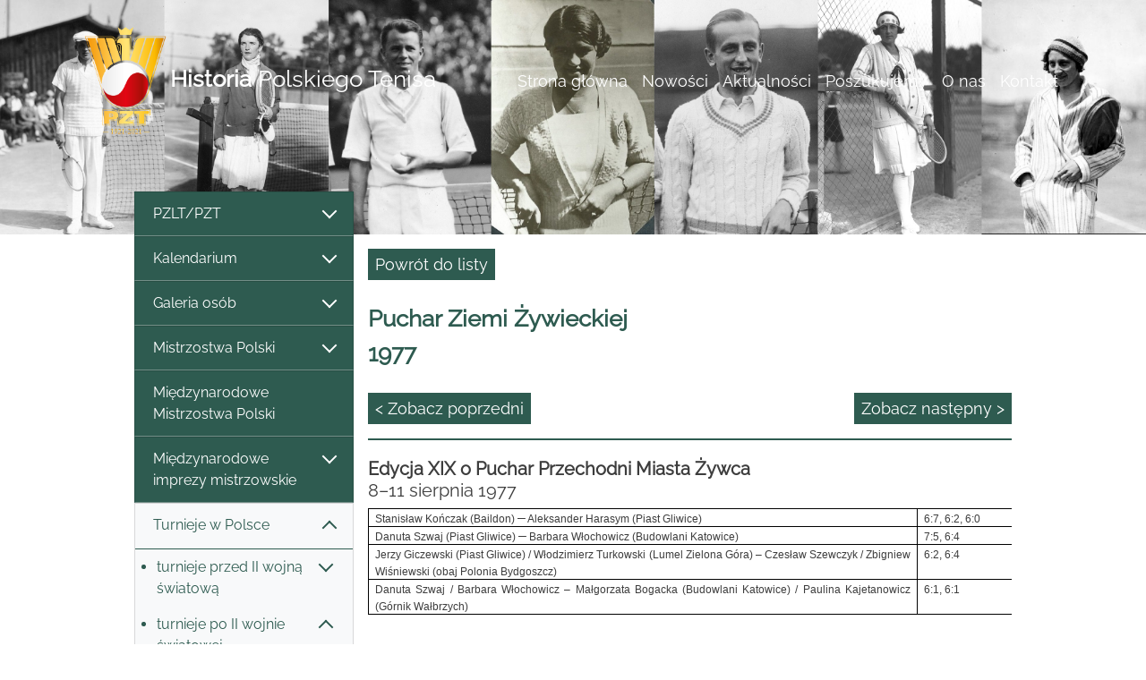

--- FILE ---
content_type: text/html; charset=utf-8
request_url: https://www.historiapolskiegotenisa.pl/puchar-ziemi-zywieckiej-1977/174_11474_0
body_size: 18014
content:

<!DOCTYPE html>

<html>
<head>
    <meta charset="utf-8" />
    <meta name="viewport" content="width=device-width, initial-scale=1.0" />
    <meta name="ROBOTS" content="INDEX, FOLLOW" />
    <title>HPT -  Puchar Ziemi Żywieckiej 1977</title>
    <link rel="stylesheet" href="/lib/bootstrap/dist/css/bootstrap.min.css" />
    <link rel="stylesheet" href="/css/site.css?v=2" />
    <link rel="stylesheet" type="text/css" href="https://cdnjs.cloudflare.com/ajax/libs/slick-carousel/1.9.0/slick.css" />
    <link rel="stylesheet" type="text/css" href="https://cdnjs.cloudflare.com/ajax/libs/slick-carousel/1.9.0/slick-theme.css" />
    <link rel="stylesheet" href="https://cdn.jsdelivr.net/gh/fancyapps/fancybox@3.5.7/dist/jquery.fancybox.min.css" />
</head>
<body style="color: #3d3d3d!important;">
    <header>
        <nav class="navbar navbar-expand-lg navbar-toggleable-lg navbar-light">
            <div class="container-fluid">
                <a href="/Index" class="navbar-brand d-block fontSizeRes headerColor"><img src="/images/PZT logo gold_100 lat 01.png" /><span style="word-break: break-word;"><b>Historia</b> Polskiego Tenisa</span></a>
                <button class="navbar-toggler bg-white" type="button" data-toggle="collapse" data-target="#tMenu" aria-controls="navbarSupportedContent"
                        aria-expanded="false" aria-label="Toggle navigation">
                    <span class="navbar-toggler-icon"></span>
                </button>
                <div class="navbar-collapse collapse d-lg-inline-flex flex-lg-row-reverse" id="tMenu">
                    <ul class="navbar-nav flex-grow-2 text-right">
                        <li class="nav-item"><a class="nav-link " href="/Index ">Strona główna</a></li><li class="nav-item"><a class="nav-link " href="/nowosci/80_0_1 ">Nowości</a></li><li class="nav-item"><a class="nav-link " href="/aktualnosci/1/10_0_1 ">Aktualności</a></li><li class="nav-item"><a class="nav-link " href="/poszukujemy/77_0_1 ">Poszukujemy</a></li><li class="nav-item"><a class="nav-link " href="/o-nas/60_0_1 ">O nas</a></li><li class="nav-item"><a class="nav-link " href="/kontakt/11_0_1 ">Kontakt</a></li>
                    </ul>
                </div>
            </div>
        </nav>
    </header>
    <div class="subpage-slide">
        <img src="/images/slajder-maly.jpg" class="d-none d-sm-block" />
    </div>
    <div class="container-fluid descr">
        <div class="row px-0 mx-0 pb-2 pb-md-3 pb-lg-4">
            <div class="col-lg-3 px-0 mx-0">
                <nav class="navbar navbar-expand-lg navbar-light p-0">
                    <button class="navbar-toggler mt-2" type="button" data-toggle="collapse" data-target="#navbarNav" aria-controls="navbarNav" aria-expanded="false" aria-label="Toggle navigation">
                        <span class="navbar-toggler-icon"></span>
                    </button>
                    <div class="list-group mt-lg-n5 collapse navbar-collapse" id="navbarNav">
                        <div class="blc list-group-item list-group-item-action"><li class="dropdown"><a class="datatoggle" href="#" id="clr99" onclick="ToggleeDisplay(99);CheckShow(99); return false;"><div class="bigBoxOfferShow" style="display:block; visibility:visible;" id='ls99' ><div class="arrow_down"></div></div><div class="bigBoxOfferHide" style="display:none; visibility:visible;" id='lh99' ><div class="arrow_up"></div></div>PZLT/PZT</a><ul class="dropdown-menu px-0 py-0 check99" id="chkshow99" ><a class="blc w-100 unchecked2 " id="chk215_99" href = "/prezesi/215_0_0" style="clear: both;"><li class="unchecked1">Prezesi</li></a><a class="unchecked2" href="#" onclick="ToggleeDisplay(235);CheckShow(235); return false;" style="clear: both;"><div class="bigBoxOfferShow" style="display:block; visibility:visible;" id='ls235' ><div class="arrow_down"></div></div><div class="bigBoxOfferHide" style="display:none; visibility:visible;" id='lh235' ><div class="arrow_up"></div></div><li>Walne Zgromadzenia / Zarządy /Komisje Rewizyjne</li></a><ul class="dropdown-menu px-0 py-0 check235"  style="border-top: 0!important;" id="chkshow235" ><span class="pml d-block" style="list-style-type:disc;"><a class="blc w-100 unchecked2 " id="chk236_235" href = "/19211939/236_0_0" style="clear: both;"><li class="unchecked1">1921-1939</li></a><a class="blc w-100 unchecked2 " id="chk237_235" href = "/19451960/237_0_0" style="clear: both;"><li class="unchecked1">1945-1960</li></a><a class="blc w-100 unchecked2 " id="chk241_235" href = "/19611980/241_0_0" style="clear: both;"><li class="unchecked1">1961-1980</li></a><a class="blc w-100 unchecked2 " id="chk1243_235" href = "/19812000/1243_0_0" style="clear: both;"><li class="unchecked1">1981-2000</li></a><a class="blc w-100 unchecked2 " id="chk1244_235" href = "/20002024/1244_0_0" style="clear: both;"><li class="unchecked1">2000-2024</li></a><a class="blc w-100 unchecked2 " id="chk1503_235" href = "/20252029/1503_0_0" style="clear: both;"><li class="unchecked1">2025-2029</li></a></span></ul></li><a class="blc w-100 unchecked2 " id="chk218_99" href = "/jubileusze/218_0_0" style="clear: both;"><li class="unchecked1">Jubileusze</li></a><a class="blc w-100 unchecked2 " id="chk186_99" href = "/laureaci-odznaki-honorowej-pzt/186_0_0" style="clear: both;"><li class="unchecked1">Laureaci Odznaki Honorowej PZT</li></a><a class="blc w-100 unchecked2 " id="chk184_99" href = "/szefowie-wyszkolenia---dyrektorzy-sportowi/184_0_0" style="clear: both;"><li class="unchecked1">Szefowie Wyszkolenia / Dyrektorzy Sportowi</li></a><a class="blc w-100 unchecked2 " id="chk1249_99" href = "/kapitanowie-davis-cup/1249_0_0" style="clear: both;"><li class="unchecked1">Kapitanowie Davis Cup</li></a><a class="blc w-100 unchecked2 " id="chk1250_99" href = "/kapitanowie-fed-cup/1250_0_0" style="clear: both;"><li class="unchecked1">Kapitanowie Fed Cup</li></a><a class="blc w-100 unchecked2 " id="chk185_99" href = "/dyrektorzy-biura/185_0_0" style="clear: both;"><li class="unchecked1">Dyrektorzy Biura</li></a><a class="blc w-100 unchecked2 " id="chk234_99" href = "/komisja-sedziowska---kolegium-sedziow/234_0_0" style="clear: both;"><li class="unchecked1">Komisja Sędziowska / Kolegium Sędziów</li></a><a class="blc w-100 unchecked2 " id="chk161_99" href = "/oficjalne-organy-wydawnictwa-pzt/161_0_0" style="clear: both;"><li class="unchecked1">Oficjalne organy/wydawnictwa PZT</li></a><a class="unchecked2" href="#" onclick="ToggleeDisplay(104);CheckShow(104); return false;" style="clear: both;"><div class="bigBoxOfferShow" style="display:block; visibility:visible;" id='ls104' ><div class="arrow_down"></div></div><div class="bigBoxOfferHide" style="display:none; visibility:visible;" id='lh104' ><div class="arrow_up"></div></div><li>Paraphernalia</li></a><ul class="dropdown-menu px-0 py-0 check104"  style="border-top: 0!important;" id="chkshow104" ><span class="pml d-block" style="list-style-type:disc;"><a class="blc w-100 unchecked2 " id="chk1453_104" href = "/naglowki-papieru-listowego/1453_0_0" style="clear: both;"><li class="unchecked1">Nagłówki papieru listowego</li></a><a class="blc w-100 unchecked2 " id="chk1490_104" href = "/medale-okolicznosciowe/1490_0_0" style="clear: both;"><li class="unchecked1">Medale okolicznościowe</li></a><a class="blc w-100 unchecked2 " id="chk1491_104" href = "/odznaki-i-znaczki/1491_0_0" style="clear: both;"><li class="unchecked1">Odznaki i znaczki</li></a><a class="blc w-100 unchecked2 " id="chk1504_104" href = "/puchary/1504_0_0" style="clear: both;"><li class="unchecked1">Puchary</li></a></span></ul></li></ul></li></div><div class="blc list-group-item list-group-item-action"><li class="dropdown"><a class="datatoggle" href="#" id="clr1456" onclick="ToggleeDisplay(1456);CheckShow(1456); return false;"><div class="bigBoxOfferShow" style="display:block; visibility:visible;" id='ls1456' ><div class="arrow_down"></div></div><div class="bigBoxOfferHide" style="display:none; visibility:visible;" id='lh1456' ><div class="arrow_up"></div></div>Kalendarium</a><ul class="dropdown-menu px-0 py-0 check1456" id="chkshow1456" ><a class="blc w-100 unchecked2 " id="chk1457_1456" href = "/19211950/1457_0_0" style="clear: both;"><li class="unchecked1">1921-1950</li></a></ul></li></div><div class="blc list-group-item list-group-item-action"><li class="dropdown"><a class="datatoggle" href="#" id="clr152" onclick="ToggleeDisplay(152);CheckShow(152); return false;"><div class="bigBoxOfferShow" style="display:block; visibility:visible;" id='ls152' ><div class="arrow_down"></div></div><div class="bigBoxOfferHide" style="display:none; visibility:visible;" id='lh152' ><div class="arrow_up"></div></div>Galeria osób</a><ul class="dropdown-menu px-0 py-0 check152" id="chkshow152" ><a class="blc w-100 unchecked2 " id="chk153_152" href = "/zawodnicy/153_0_0" style="clear: both;"><li class="unchecked1">Zawodnicy</li></a><a class="blc w-100 unchecked2 " id="chk1289_152" href = "/tenisista-wyklety/1289_0_0" style="clear: both;"><li class="unchecked1">Tenisista Wyklęty</li></a><a class="blc w-100 unchecked2 " id="chk1305_152" href = "/zasluzeni-trenerzy/1305_0_0" style="clear: both;"><li class="unchecked1">Zasłużeni trenerzy</li></a><a class="blc w-100 unchecked2 " id="chk154_152" href = "/trenerzy--sylwetki/154_0_0" style="clear: both;"><li class="unchecked1">Trenerzy - sylwetki</li></a><a class="blc w-100 unchecked2 " id="chk1478_152" href = "/trener-komandos/1478_0_0" style="clear: both;"><li class="unchecked1">Trener komandos</li></a></ul></li></div><div class="blc list-group-item list-group-item-action"><li class="dropdown"><a class="datatoggle" href="#" id="clr2" onclick="ToggleeDisplay(2);CheckShow(2); return false;"><div class="bigBoxOfferShow" style="display:block; visibility:visible;" id='ls2' ><div class="arrow_down"></div></div><div class="bigBoxOfferHide" style="display:none; visibility:visible;" id='lh2' ><div class="arrow_up"></div></div>Mistrzostwa Polski</a><ul class="dropdown-menu px-0 py-0 check2" id="chkshow2" ><a class="blc w-100 unchecked2 " id="chk94_2" href = "/letnie-mistrzostwa-polski-/94_0_0" style="clear: both;"><li class="unchecked1">Letnie Mistrzostwa Polski </li></a><a class="blc w-100 unchecked2 " id="chk95_2" href = "/halowe-mistrzostwa-polski/95_0_0" style="clear: both;"><li class="unchecked1">Halowe Mistrzostwa Polski</li></a><a class="blc w-100 unchecked2 " id="chk1454_2" href = "/mistrzostwa-polski-crzz/1454_0_0" style="clear: both;"><li class="unchecked1">Mistrzostwa Polski CRZZ</li></a><a class="blc w-100 unchecked2 " id="chk1479_2" href = "/osm-oims-oom/1479_0_0" style="clear: both;"><li class="unchecked1">OSM/OIMS/OOM</li></a><a class="blc w-100 unchecked2 " id="chk1502_2" href = "/supermasters-pzt/1502_0_0" style="clear: both;"><li class="unchecked1">Supermasters PZT</li></a></ul></li></div><a class="blc w-100 " id="chk164_0" href = "/miedzynarodowe-mistrzostwa-polski/164_0_0" style="clear: both;"><li class="list-group-item list-group-item-action">Międzynarodowe Mistrzostwa Polski</li></a><div class="blc list-group-item list-group-item-action"><li class="dropdown"><a class="datatoggle" href="#" id="clr187" onclick="ToggleeDisplay(187);CheckShow(187); return false;"><div class="bigBoxOfferShow" style="display:block; visibility:visible;" id='ls187' ><div class="arrow_down"></div></div><div class="bigBoxOfferHide" style="display:none; visibility:visible;" id='lh187' ><div class="arrow_up"></div></div>Międzynarodowe imprezy mistrzowskie</a><ul class="dropdown-menu px-0 py-0 check187" id="chkshow187" ><a class="unchecked2" href="#" onclick="ToggleeDisplay(197);CheckShow(197); return false;" style="clear: both;"><div class="bigBoxOfferShow" style="display:block; visibility:visible;" id='ls197' ><div class="arrow_down"></div></div><div class="bigBoxOfferHide" style="display:none; visibility:visible;" id='lh197' ><div class="arrow_up"></div></div><li>Turnieje Wielkiego Szlema</li></a><ul class="dropdown-menu px-0 py-0 check197"  style="border-top: 0!important;" id="chkshow197" ><span class="pml d-block" style="list-style-type:disc;"><a class="blc w-100 unchecked2 " id="chk238_197" href = "/turnieje-seniorskie/238_0_0" style="clear: both;"><li class="unchecked1">Turnieje seniorskie</li></a><a class="blc w-100 unchecked2 " id="chk239_197" href = "/turnieje-juniorskie/239_0_0" style="clear: both;"><li class="unchecked1">Turnieje juniorskie</li></a><a class="blc w-100 unchecked2 " id="chk240_197" href = "/rekordy-i-ciekawostki/240_0_0" style="clear: both;"><li class="unchecked1">Rekordy i ciekawostki</li></a><a class="blc w-100 unchecked2 " id="chk1308_197" href = "/polacy-w-australian-open-1978–2025/1308_0_0" style="clear: both;"><li class="unchecked1">Polacy w Australian Open 1978–2025</li></a><a class="blc w-100 unchecked2 " id="chk1307_197" href = "/polacy-na-roland-garros-1925–2025/1307_0_0" style="clear: both;"><li class="unchecked1">Polacy na Roland Garros 1925–2025</li></a><a class="blc w-100 unchecked2 " id="chk1306_197" href = "/polacy-w-wimbledonie-1912–2025/1306_0_0" style="clear: both;"><li class="unchecked1">Polacy w Wimbledonie 1912–2025</li></a><a class="blc w-100 unchecked2 " id="chk1309_197" href = "/polacy-w-us-open-1937–2025/1309_0_0" style="clear: both;"><li class="unchecked1">Polacy w US Open 1937–2025</li></a></span></ul></li><a class="blc w-100 unchecked2 " id="chk188_187" href = "/igrzyska-olimpijskie-1988–2024/188_0_0" style="clear: both;"><li class="unchecked1">Igrzyska Olimpijskie 1988–2024</li></a><a class="blc w-100 unchecked2 " id="chk190_187" href = "/mlodziezowe-igrzyska-olimpijskie-mio/190_0_0" style="clear: both;"><li class="unchecked1">Młodzieżowe Igrzyska Olimpijskie (MIO)</li></a><a class="unchecked2" href="#" onclick="ToggleeDisplay(192);CheckShow(192); return false;" style="clear: both;"><div class="bigBoxOfferShow" style="display:block; visibility:visible;" id='ls192' ><div class="arrow_down"></div></div><div class="bigBoxOfferHide" style="display:none; visibility:visible;" id='lh192' ><div class="arrow_up"></div></div><li>Mistrzostwa Europy</li></a><ul class="dropdown-menu px-0 py-0 check192"  style="border-top: 0!important;" id="chkshow192" ><span class="pml d-block" style="list-style-type:disc;"><a class="blc w-100 unchecked2 " id="chk193_192" href = "/me-amatorow/193_0_0" style="clear: both;"><li class="unchecked1">ME Amatorów</li></a><a class="blc w-100 unchecked2 " id="chk194_192" href = "/ime-mlodziezowe/194_0_0" style="clear: both;"><li class="unchecked1">IME młodzieżowe</li></a><a class="blc w-100 unchecked2 " id="chk195_192" href = "/te-masters/195_0_0" style="clear: both;"><li class="unchecked1">TE Masters</li></a></span></ul></li><a class="blc w-100 unchecked2 " id="chk189_187" href = "/uniwersjady/189_0_0" style="clear: both;"><li class="unchecked1">Uniwersjady</li></a><a class="blc w-100 unchecked2 " id="chk191_187" href = "/miedzynarodowy-festiwal-mlodziezy-eyof/191_0_0" style="clear: both;"><li class="unchecked1">Międzynarodowy Festiwal Młodzieży (EYOF)</li></a><a class="blc w-100 unchecked2 " id="chk196_187" href = "/wta-atp-masters/196_0_0" style="clear: both;"><li class="unchecked1">WTA/ATP Masters</li></a></ul></li></div><div class="blc list-group-item list-group-item-action"><li class="dropdown"><a class="datatoggle" href="#" id="clr165" onclick="ToggleeDisplay(165);CheckShow(165); return false;"><div class="bigBoxOfferShow" style="display:block; visibility:visible;" id='ls165' ><div class="arrow_down"></div></div><div class="bigBoxOfferHide" style="display:none; visibility:visible;" id='lh165' ><div class="arrow_up"></div></div>Turnieje w Polsce</a><ul class="dropdown-menu px-0 py-0 check165" id="chkshow165" ><a class="unchecked2" href="#" onclick="ToggleeDisplay(1459);CheckShow(1459); return false;" style="clear: both;"><div class="bigBoxOfferShow" style="display:block; visibility:visible;" id='ls1459' ><div class="arrow_down"></div></div><div class="bigBoxOfferHide" style="display:none; visibility:visible;" id='lh1459' ><div class="arrow_up"></div></div><li>turnieje przed II wojną światową</li></a><ul class="dropdown-menu px-0 py-0 check1459"  style="border-top: 0!important;" id="chkshow1459" ><span class="pml d-block" style="list-style-type:disc;"><a class="blc w-100 unchecked2 " id="chk1463_1459" href = "/mistrzostwa-krakowa/1463_0_0" style="clear: both;"><li class="unchecked1">Mistrzostwa Krakowa</li></a><a class="blc w-100 unchecked2 " id="chk1464_1459" href = "/mistrzostwa-lodzi/1464_0_0" style="clear: both;"><li class="unchecked1">Mistrzostwa Łodzi</li></a><a class="blc w-100 unchecked2 " id="chk1482_1459" href = "/mistrzostwa-poznania/1482_0_0" style="clear: both;"><li class="unchecked1">Mistrzostwa Poznania</li></a><a class="blc w-100 unchecked2 " id="chk1326_1459" href = "/mistrzostwa-wielkopolski/1326_0_0" style="clear: both;"><li class="unchecked1">Mistrzostwa Wielkopolski</li></a><a class="blc w-100 unchecked2 " id="chk1469_1459" href = "/mistrzostwa-lwowa/1469_0_0" style="clear: both;"><li class="unchecked1">Mistrzostwa Lwowa</li></a><a class="blc w-100 unchecked2 " id="chk1460_1459" href = "/mistrzostwa-warszawy/1460_0_0" style="clear: both;"><li class="unchecked1">Mistrzostwa Warszawy</li></a><a class="blc w-100 unchecked2 " id="chk1483_1459" href = "/mistrzostwa-slaska-i-katowic/1483_0_0" style="clear: both;"><li class="unchecked1">Mistrzostwa Śląska i Katowic</li></a><a class="blc w-100 unchecked2 " id="chk1481_1459" href = "/mistrzostwa-krolewskiej-huty/1481_0_0" style="clear: both;"><li class="unchecked1">Mistrzostwa Królewskiej Huty</li></a><a class="unchecked2" href="#" onclick="ToggleeDisplay(1486);CheckShow(1486); return false;" style="clear: both;"><div class="bigBoxOfferShow" style="display:block; visibility:visible;" id='ls1486' ><div class="arrow_down"></div></div><div class="bigBoxOfferHide" style="display:none; visibility:visible;" id='lh1486' ><div class="arrow_up"></div></div><li>Turnieje w uzdrowiskach</li></a><ul class="dropdown-menu px-0 py-0 check1486"  style="border-top: 0!important;" id="chkshow1486" ><span class="pml d-block" style="list-style-type:disc;"><a class="blc w-100 unchecked2 " id="chk1487_1486" href = "/mistrzostwa-zakopanego/1487_0_0" style="clear: both;"><li class="unchecked1">Mistrzostwa Zakopanego</li></a><a class="blc w-100 unchecked2 " id="chk1489_1486" href = "/mistrzostwa-krynicy/1489_0_0" style="clear: both;"><li class="unchecked1">Mistrzostwa Krynicy</li></a><a class="blc w-100 unchecked2 " id="chk1488_1486" href = "/mistrzostwa-rabki/1488_0_0" style="clear: both;"><li class="unchecked1">Mistrzostwa Rabki</li></a></span></ul></li><a class="blc w-100 unchecked2 " id="chk1461_1459" href = "/turnieje-w-milanowku/1461_0_0" style="clear: both;"><li class="unchecked1">Turnieje w Milanówku</li></a><a class="blc w-100 unchecked2 " id="chk1466_1459" href = "/turniej-wimy-pierwszy-krok-tenisowy/1466_0_0" style="clear: both;"><li class="unchecked1">Turniej WIMY "Pierwszy krok tenisowy"</li></a><a class="blc w-100 unchecked2 " id="chk1467_1459" href = "/turniej-o-mistrzostwo-mlodych/1467_0_0" style="clear: both;"><li class="unchecked1">Turniej o Mistrzostwo Młodych</li></a></span></ul></li><a class="unchecked2" href="#" onclick="ToggleeDisplay(1473);CheckShow(1473); return false;" style="clear: both;"><div class="bigBoxOfferShow" style="display:block; visibility:visible;" id='ls1473' ><div class="arrow_down"></div></div><div class="bigBoxOfferHide" style="display:none; visibility:visible;" id='lh1473' ><div class="arrow_up"></div></div><li>turnieje po II wojnie światowej</li></a><ul class="dropdown-menu px-0 py-0 check1473"  style="border-top: 0!important;" id="chkshow1473" ><span class="pml d-block" style="list-style-type:disc;"><a class="unchecked2" href="#" onclick="ToggleeDisplay(1474);CheckShow(1474); return false;" style="clear: both;"><div class="bigBoxOfferShow" style="display:block; visibility:visible;" id='ls1474' ><div class="arrow_down"></div></div><div class="bigBoxOfferHide" style="display:none; visibility:visible;" id='lh1474' ><div class="arrow_up"></div></div><li>międzynarodowe seniorskie</li></a><ul class="dropdown-menu px-0 py-0 check1474"  style="border-top: 0!important;" id="chkshow1474" ><span class="pml d-block" style="list-style-type:disc;"><a class="blc w-100 unchecked2 " id="chk1508_1474" href = "/turnieje-miedzynarodowe-w-sopocie-19461962/1508_0_0" style="clear: both;"><li class="unchecked1">Turnieje międzynarodowe w Sopocie 1946-1962</li></a><a class="blc w-100 unchecked2 " id="chk178_1474" href = "/puchar-baltyku/178_0_0" style="clear: both;"><li class="unchecked1">Puchar Bałtyku</li></a><a class="blc w-100 unchecked2 " id="chk183_1474" href = "/turniej-z-okazji-mtp/183_0_0" style="clear: both;"><li class="unchecked1">Turniej z okazji MTP</li></a><a class="blc w-100 unchecked2 " id="chk179_1474" href = "/wrzesien-jeleniogorski/179_0_0" style="clear: both;"><li class="unchecked1">Wrzesień Jeleniogórski</li></a></span></ul></li><a class="unchecked2" href="#" onclick="ToggleeDisplay(166);CheckShow(166); return false;" style="clear: both;"><div class="bigBoxOfferShow" style="display:block; visibility:visible;" id='ls166' ><div class="arrow_down"></div></div><div class="bigBoxOfferHide" style="display:none; visibility:visible;" id='lh166' ><div class="arrow_up"></div></div><li>turnieje zawodowe</li></a><ul class="dropdown-menu px-0 py-0 check166"  style="border-top: 0!important;" id="chkshow166" ><span class="pml d-block" style="list-style-type:disc;"><a class="blc w-100 unchecked2 " id="chk1364_166" href = "/turnieje-zawodowe-19872025/1364_0_0" style="clear: both;"><li class="unchecked1">Turnieje zawodowe 1987-2025</li></a><a class="blc w-100 unchecked2 " id="chk1241_166" href = "/wta-tour/1241_0_0" style="clear: both;"><li class="unchecked1">WTA Tour</li></a><a class="blc w-100 unchecked2 " id="chk1242_166" href = "/atp-tour/1242_0_0" style="clear: both;"><li class="unchecked1">ATP Tour</li></a><a class="unchecked2" href="#" onclick="ToggleeDisplay(1340);CheckShow(1340); return false;" style="clear: both;"><div class="bigBoxOfferShow" style="display:block; visibility:visible;" id='ls1340' ><div class="arrow_down"></div></div><div class="bigBoxOfferHide" style="display:none; visibility:visible;" id='lh1340' ><div class="arrow_up"></div></div><li>ATP Challenger</li></a><ul class="dropdown-menu px-0 py-0 check1340"  style="border-top: 0!important;" id="chkshow1340" ><span class="pml d-block" style="list-style-type:disc;"><a class="blc w-100 unchecked2 " id="chk1350_1340" href = "/philip-morris-1991-w-warszawie/1350_0_0" style="clear: both;"><li class="unchecked1">Philip Morris 1991 w Warszawie</li></a><a class="blc w-100 unchecked2 " id="chk1274_1340" href = "/polish-open-19922000-w-poznaniu/1274_0_0" style="clear: both;"><li class="unchecked1">Polish Open 1992-2000 w Poznaniu</li></a><a class="blc w-100 unchecked2 " id="chk1346_1340" href = "/pekao-szczecin-open-19962025/1346_0_0" style="clear: both;"><li class="unchecked1">Pekao Szczecin Open 1996-2025</li></a><a class="blc w-100 unchecked2 " id="chk1353_1340" href = "/warta-cup-w-sopocie-19982001/1353_0_0" style="clear: both;"><li class="unchecked1">Warta Cup w Sopocie 1998-2001</li></a><a class="blc w-100 unchecked2 " id="chk1351_1340" href = "/grolsch-cup-1998-w-warszawie/1351_0_0" style="clear: both;"><li class="unchecked1">Grolsch Cup 1998 w Warszawie</li></a><a class="blc w-100 unchecked2 " id="chk1352_1340" href = "/kghm-polish-indoors-20002017-we-wroclawiu/1352_0_0" style="clear: both;"><li class="unchecked1">KGHM Polish Indoors 2000-2017 we Wrocławiu</li></a><a class="blc w-100 unchecked2 " id="chk1358_1340" href = "/compaq-cup-zabrze-2001/1358_0_0" style="clear: both;"><li class="unchecked1">Compaq Cup Zabrze 2001</li></a><a class="blc w-100 unchecked2 " id="chk1343_1340" href = "/porsche-poznan-open-20042025/1343_0_0" style="clear: both;"><li class="unchecked1">Porsche/Poznań Open 2004-2025</li></a><a class="blc w-100 unchecked2 " id="chk1359_1340" href = "/polska-energia-open-w-bytomiu-20072010/1359_0_0" style="clear: both;"><li class="unchecked1">Polska Energia Open w Bytomiu 2007-2010</li></a><a class="blc w-100 unchecked2 " id="chk1349_1340" href = "/sopot-open-polish-cup-20182021/1349_0_0" style="clear: both;"><li class="unchecked1">Sopot Open/Polish Cup 2018-2021</li></a><a class="blc w-100 unchecked2 " id="chk1354_1340" href = "/kozerki-open-20222025/1354_0_0" style="clear: both;"><li class="unchecked1">Kozerki Open 2022-2025</li></a></span></ul></li><a class="unchecked2" href="#" onclick="ToggleeDisplay(1337);CheckShow(1337); return false;" style="clear: both;"><div class="bigBoxOfferShow" style="display:block; visibility:visible;" id='ls1337' ><div class="arrow_down"></div></div><div class="bigBoxOfferHide" style="display:none; visibility:visible;" id='lh1337' ><div class="arrow_up"></div></div><li>Kobiece ITF Circuit</li></a><ul class="dropdown-menu px-0 py-0 check1337"  style="border-top: 0!important;" id="chkshow1337" ><span class="pml d-block" style="list-style-type:disc;"><a class="blc w-100 unchecked2 " id="chk1472_1337" href = "/turnieje-itf-women's-circuit-world-tennis-tour/1472_0_0" style="clear: both;"><li class="unchecked1">Turnieje ITF Women's Circuit/World Tennis Tour</li></a><a class="blc w-100 unchecked2 " id="chk1341_1337" href = "/prokom-polish-open-19921997-w-sopocie/1341_0_0" style="clear: both;"><li class="unchecked1">Prokom Polish Open 1992-1997 w Sopocie</li></a><a class="blc w-100 unchecked2 " id="chk1360_1337" href = "/spring-bowl-19931999-w-bytomiu/1360_0_0" style="clear: both;"><li class="unchecked1">Spring Bowl 1993-1999 w Bytomiu</li></a><a class="blc w-100 unchecked2 " id="chk1374_1337" href = "/solo-cup-19931996-w-szczecinie/1374_0_0" style="clear: both;"><li class="unchecked1">Solo Cup 1993-1996 w Szczecinie</li></a><a class="blc w-100 unchecked2 " id="chk1338_1337" href = "/bella-cup-19952019-w-toruniu/1338_0_0" style="clear: both;"><li class="unchecked1">Bella Cup 1995-2019 w Toruniu</li></a><a class="blc w-100 unchecked2 " id="chk1362_1337" href = "/ursynow-cup---bgz-cup-19962009/1362_0_0" style="clear: both;"><li class="unchecked1">Ursynów Cup / BGŻ Cup 1996-2009</li></a><a class="blc w-100 unchecked2 " id="chk1342_1337" href = "/kedzierzynkozle-cup-19972008/1342_0_0" style="clear: both;"><li class="unchecked1">Kędzierzyn-Koźle Cup 1997-2008</li></a><a class="blc w-100 unchecked2 " id="chk1339_1337" href = "/hart-open-20012017-w-zawadzie/1339_0_0" style="clear: both;"><li class="unchecked1">Hart Open 2001-2017 w Zawadzie</li></a><a class="blc w-100 unchecked2 " id="chk1363_1337" href = "/olecko-cup-20012010/1363_0_0" style="clear: both;"><li class="unchecked1">Olecko Cup 2001-2010</li></a><a class="blc w-100 unchecked2 " id="chk1375_1337" href = "/gdynia-cup-20022007/1375_0_0" style="clear: both;"><li class="unchecked1">Gdynia Cup 2002-2007</li></a><a class="blc w-100 unchecked2 " id="chk1373_1337" href = "/memorial-marka-wlodarczyka-20082011-w-ilawie/1373_0_0" style="clear: both;"><li class="unchecked1">Memoriał Marka Włodarczyka 2008-2011 w Iławie</li></a></span></ul></li><a class="unchecked2" href="#" onclick="ToggleeDisplay(1344);CheckShow(1344); return false;" style="clear: both;"><div class="bigBoxOfferShow" style="display:block; visibility:visible;" id='ls1344' ><div class="arrow_down"></div></div><div class="bigBoxOfferHide" style="display:none; visibility:visible;" id='lh1344' ><div class="arrow_up"></div></div><li>Męskie ITF Circuit</li></a><ul class="dropdown-menu px-0 py-0 check1344"  style="border-top: 0!important;" id="chkshow1344" ><span class="pml d-block" style="list-style-type:disc;"><a class="unchecked2" href="#" onclick="ToggleeDisplay(1470);CheckShow(1470); return false;" style="clear: both;"><div class="bigBoxOfferShow" style="display:block; visibility:visible;" id='ls1470' ><div class="arrow_down"></div></div><div class="bigBoxOfferHide" style="display:none; visibility:visible;" id='lh1470' ><div class="arrow_up"></div></div><li>Męskie ITF Satellite Circuit</li></a><ul class="dropdown-menu px-0 py-0 check1470"  style="border-top: 0!important;" id="chkshow1470" ><span class="pml d-block" style="list-style-type:disc;"><a class="blc w-100 unchecked2 " id="chk1345_1470" href = "/zlota-polska-jesien-1987–1989/1345_0_0" style="clear: both;"><li class="unchecked1">Złota Polska Jesień 1987–1989</li></a><a class="blc w-100 unchecked2 " id="chk1347_1470" href = "/pomorski-bank-kredytowy-satellite-9395/1347_0_0" style="clear: both;"><li class="unchecked1">Pomorski Bank Kredytowy Satellite 93-95</li></a><a class="blc w-100 unchecked2 " id="chk1348_1470" href = "/express-wieczorny-satellite-poland-95/1348_0_0" style="clear: both;"><li class="unchecked1">Express Wieczorny Satellite Poland 95</li></a></span></ul></li><a class="blc w-100 unchecked2 " id="chk1471_1344" href = "/turnieje-itf-futures-itf-men's-world-tour/1471_0_0" style="clear: both;"><li class="unchecked1">Turnieje ITF Futures/ITF Men's World Tour</li></a><a class="blc w-100 unchecked2 " id="chk1386_1344" href = "/miedzynarodowe-mistrzostwa-wielkopolski/1386_0_0" style="clear: both;"><li class="unchecked1">Międzynarodowe Mistrzostwa Wielkopolski</li></a></span></ul></li></span></ul></li><a class="unchecked2" href="#" onclick="ToggleeDisplay(167);CheckShow(167); return false;" style="clear: both;"><div class="bigBoxOfferShow" style="display:block; visibility:visible;" id='ls167' ><div class="arrow_down"></div></div><div class="bigBoxOfferHide" style="display:none; visibility:visible;" id='lh167' ><div class="arrow_up"></div></div><li>międzynarodowe młodzieżowe</li></a><ul class="dropdown-menu px-0 py-0 check167"  style="border-top: 0!important;" id="chkshow167" ><span class="pml d-block" style="list-style-type:disc;"><a class="unchecked2" href="#" onclick="ToggleeDisplay(1492);CheckShow(1492); return false;" style="clear: both;"><div class="bigBoxOfferShow" style="display:block; visibility:visible;" id='ls1492' ><div class="arrow_down"></div></div><div class="bigBoxOfferHide" style="display:none; visibility:visible;" id='lh1492' ><div class="arrow_up"></div></div><li>Turnieje cyklu ITF Juniors</li></a><ul class="dropdown-menu px-0 py-0 check1492"  style="border-top: 0!important;" id="chkshow1492" ><span class="pml d-block" style="list-style-type:disc;"><a class="blc w-100 unchecked2 " id="chk1494_1492" href = "/turnieje-itf-juniors-19842025/1494_0_0" style="clear: both;"><li class="unchecked1">Turnieje ITF Juniors 1984-2025</li></a><a class="blc w-100 unchecked2 " id="chk180_1492" href = "/friendship-cup/180_0_0" style="clear: both;"><li class="unchecked1">Friendship Cup</li></a><a class="blc w-100 unchecked2 " id="chk1290_1492" href = "/mera-cup/1290_0_0" style="clear: both;"><li class="unchecked1">Mera Cup</li></a><a class="blc w-100 unchecked2 " id="chk1497_1492" href = "/mostostal-trophy/1497_0_0" style="clear: both;"><li class="unchecked1">Mostostal Trophy</li></a><a class="blc w-100 unchecked2 " id="chk1379_1492" href = "/magnolia-cup/1379_0_0" style="clear: both;"><li class="unchecked1">Magnolia Cup</li></a></span></ul></li><a class="unchecked2" href="#" onclick="ToggleeDisplay(1493);CheckShow(1493); return false;" style="clear: both;"><div class="bigBoxOfferShow" style="display:block; visibility:visible;" id='ls1493' ><div class="arrow_down"></div></div><div class="bigBoxOfferHide" style="display:none; visibility:visible;" id='lh1493' ><div class="arrow_up"></div></div><li>Turnieje cyklu ETA/TE</li></a><ul class="dropdown-menu px-0 py-0 check1493"  style="border-top: 0!important;" id="chkshow1493" ><span class="pml d-block" style="list-style-type:disc;"><a class="blc w-100 unchecked2 " id="chk1495_1493" href = "/zestawienie-turniejow/1495_0_0" style="clear: both;"><li class="unchecked1">Zestawienie turniejów</li></a><a class="blc w-100 unchecked2 " id="chk1498_1493" href = "/turnieje-eta-te-u16-19942025/1498_0_0" style="clear: both;"><li class="unchecked1">Turnieje ETA/TE U16 1994-2025</li></a><a class="blc w-100 unchecked2 " id="chk1499_1493" href = "/turnieje-eta-te-u14-19942025/1499_0_0" style="clear: both;"><li class="unchecked1">Turnieje ETA/TE U14 1994-2025</li></a><a class="blc w-100 unchecked2 " id="chk1500_1493" href = "/turnieje-te-u12-20092025/1500_0_0" style="clear: both;"><li class="unchecked1">Turnieje TE U12 2009-2025</li></a><a class="blc w-100 unchecked2 " id="chk170_1493" href = "/o-puchar-bohdana-tomaszewskiego/170_0_0" style="clear: both;"><li class="unchecked1">O Puchar Bohdana Tomaszewskiego</li></a><a class="blc w-100 unchecked2 " id="chk1496_1493" href = "/opalenica-cup/1496_0_0" style="clear: both;"><li class="unchecked1">Opalenica Cup</li></a></span></ul></li></span></ul></li><a class="unchecked2" href="#" onclick="ToggleeDisplay(168);CheckShow(168); return false;" style="clear: both;"><div class="bigBoxOfferShow" style="display:block; visibility:visible;" id='ls168' ><div class="arrow_down"></div></div><div class="bigBoxOfferHide" style="display:none; visibility:visible;" id='lh168' ><div class="arrow_up"></div></div><li>krajowe seniorskie</li></a><ul class="dropdown-menu px-0 py-0 check168"  style="border-top: 0!important;" id="chkshow168" ><span class="pml d-block" style="list-style-type:disc;"><a class="blc w-100 unchecked2 " id="chk177_168" href = "/dni-morza-w-gdyni/177_0_0" style="clear: both;"><li class="unchecked1">Dni Morza w Gdyni</li></a><a class="blc w-100 unchecked2 " id="chk172_168" href = "/memorial-kwiatkakwiatkowskiego-w-radomiu/172_0_0" style="clear: both;"><li class="unchecked1">Memoriał Kwiatka-Kwiatkowskiego w Radomiu</li></a><a class="blc w-100 checked2 " id="chk174_168" href = "/puchar-ziemi-zywieckiej-w-zywcu/174_0_0" style="clear: both;"><li class="checked1">Puchar Ziemi Żywieckiej w Żywcu</li></a><a class="blc w-100 unchecked2 " id="chk173_168" href = "/kwiat-magnolii-w-szczecinie/173_0_0" style="clear: both;"><li class="unchecked1">Kwiat Magnolii w Szczecinie</li></a><a class="blc w-100 unchecked2 " id="chk1455_168" href = "/wiosna-gliwicka/1455_0_0" style="clear: both;"><li class="unchecked1">Wiosna Gliwicka</li></a><a class="blc w-100 unchecked2 " id="chk175_168" href = "/memorial-niziolka-i-andrysika-w-chelmku/175_0_0" style="clear: both;"><li class="unchecked1">Memoriał Niziołka i Andrysika w Chełmku</li></a><a class="blc w-100 unchecked2 " id="chk1484_168" href = "/czarne-diamenty-w-bytomiu/1484_0_0" style="clear: both;"><li class="unchecked1">Czarne Diamenty w Bytomiu</li></a><a class="blc w-100 unchecked2 " id="chk1485_168" href = "/dni-gdanska/1485_0_0" style="clear: both;"><li class="unchecked1">Dni Gdańska</li></a><a class="blc w-100 unchecked2 " id="chk1509_168" href = "/puchar-ziemi-kaszubskiej-w-wejherowie/1509_0_0" style="clear: both;"><li class="unchecked1">Puchar Ziemi Kaszubskiej w Wejherowie</li></a></span></ul></li><a class="unchecked2" href="#" onclick="ToggleeDisplay(169);CheckShow(169); return false;" style="clear: both;"><div class="bigBoxOfferShow" style="display:block; visibility:visible;" id='ls169' ><div class="arrow_down"></div></div><div class="bigBoxOfferHide" style="display:none; visibility:visible;" id='lh169' ><div class="arrow_up"></div></div><li>krajowe młodzieżowe</li></a><ul class="dropdown-menu px-0 py-0 check169"  style="border-top: 0!important;" id="chkshow169" ><span class="pml d-block" style="list-style-type:disc;"><a class="blc w-100 unchecked2 " id="chk176_169" href = "/puchar-henryka-jonszty-i-jadwigi-jedrzejowskiej/176_0_0" style="clear: both;"><li class="unchecked1">Puchar Henryka Jonszty i Jadwigi Jędrzejowskiej</li></a><a class="blc w-100 unchecked2 " id="chk171_169" href = "/expresslegia/171_0_0" style="clear: both;"><li class="unchecked1">Express-Legia</li></a><a class="blc w-100 unchecked2 " id="chk1462_169" href = "/puchar-ilustrowanego-kuriera-polskiego-w-toruniu/1462_0_0" style="clear: both;"><li class="unchecked1">Puchar Ilustrowanego Kuriera Polskiego w Toruniu</li></a><a class="blc w-100 unchecked2 " id="chk1301_169" href = "/grand-prix-wojciecha-fibaka/1301_0_0" style="clear: both;"><li class="unchecked1">Grand Prix Wojciecha Fibaka</li></a><a class="blc w-100 unchecked2 " id="chk1302_169" href = "/memorial-jozefa-hebdy/1302_0_0" style="clear: both;"><li class="unchecked1">Memoriał Józefa Hebdy</li></a><a class="blc w-100 unchecked2 " id="chk1310_169" href = "/puchar-memorial-wittmanna/1310_0_0" style="clear: both;"><li class="unchecked1">Puchar/Memoriał Wittmanna</li></a><a class="blc w-100 unchecked2 " id="chk1311_169" href = "/memorial-wieslawa-gasiorka/1311_0_0" style="clear: both;"><li class="unchecked1">Memoriał Wiesława Gąsiorka</li></a><a class="blc w-100 unchecked2 " id="chk1331_169" href = "/tenisowy-puchar-lata/1331_0_0" style="clear: both;"><li class="unchecked1">Tenisowy Puchar Lata</li></a><a class="blc w-100 unchecked2 " id="chk1317_169" href = "/reebok-cup/1317_0_0" style="clear: both;"><li class="unchecked1">Reebok Cup</li></a><a class="blc w-100 unchecked2 " id="chk1255_169" href = "/letnie-ogolnopolskie-mistrzostwa-krasnali-do-lat-10/1255_0_0" style="clear: both;"><li class="unchecked1">Letnie Ogólnopolskie Mistrzostwa Krasnali do lat 10</li></a></span></ul></li></span></ul></li><a class="unchecked2" href="#" onclick="ToggleeDisplay(1452);CheckShow(1452); return false;" style="clear: both;"><div class="bigBoxOfferShow" style="display:block; visibility:visible;" id='ls1452' ><div class="arrow_down"></div></div><div class="bigBoxOfferHide" style="display:none; visibility:visible;" id='lh1452' ><div class="arrow_up"></div></div><li>turnieje pokazowe</li></a><ul class="dropdown-menu px-0 py-0 check1452"  style="border-top: 0!important;" id="chkshow1452" ><span class="pml d-block" style="list-style-type:disc;"><a class="blc w-100 unchecked2 " id="chk1283_1452" href = "/cyrk-tildena-w-warszawie-i-krakowie/1283_0_0" style="clear: both;"><li class="unchecked1">Cyrk Tildena w Warszawie i Krakowie</li></a><a class="blc w-100 unchecked2 " id="chk1304_1452" href = "/cyrk-kramera-w-sopocie-katowicach-i-warszawie/1304_0_0" style="clear: both;"><li class="unchecked1">Cyrk Kramera w Sopocie, Katowicach i Warszawie</li></a><a class="blc w-100 unchecked2 " id="chk1447_1452" href = "/turnieje-asow-organizowane-przez-wojciecha-fibaka/1447_0_0" style="clear: both;"><li class="unchecked1">Turnieje Asów organizowane przez Wojciecha Fibaka</li></a><a class="blc w-100 unchecked2 " id="chk1449_1452" href = "/mecz-fibak-–-muster-na-igrzyskach-solidarnosci-w-gdansku/1449_0_0" style="clear: both;"><li class="unchecked1">Mecz Fibak – Muster na Igrzyskach Solidarności w Gdańsku</li></a><a class="blc w-100 unchecked2 " id="chk1448_1452" href = "/przybysze-z-masters-w-katowicach/1448_0_0" style="clear: both;"><li class="unchecked1">Przybysze z Masters w Katowicach</li></a></span></ul></li></ul></li></div><div class="blc list-group-item list-group-item-action"><li class="dropdown"><a class="datatoggle" href="#" id="clr109" onclick="ToggleeDisplay(109);CheckShow(109); return false;"><div class="bigBoxOfferShow" style="display:block; visibility:visible;" id='ls109' ><div class="arrow_down"></div></div><div class="bigBoxOfferHide" style="display:none; visibility:visible;" id='lh109' ><div class="arrow_up"></div></div>Rozgrywki drużynowe</a><ul class="dropdown-menu px-0 py-0 check109" id="chkshow109" ><a class="blc w-100 unchecked2 " id="chk137_109" href = "/druzynowe-mistrzostwa-polski/137_0_0" style="clear: both;"><li class="unchecked1">Drużynowe Mistrzostwa Polski</li></a><a class="blc w-100 unchecked2 " id="chk1501_109" href = "/halowe-druzynowe-mistrzostwa-polski/1501_0_0" style="clear: both;"><li class="unchecked1">Halowe Drużynowe Mistrzostwa Polski</li></a><a class="unchecked2" href="#" onclick="ToggleeDisplay(110);CheckShow(110); return false;" style="clear: both;"><div class="bigBoxOfferShow" style="display:block; visibility:visible;" id='ls110' ><div class="arrow_down"></div></div><div class="bigBoxOfferHide" style="display:none; visibility:visible;" id='lh110' ><div class="arrow_up"></div></div><li>międzynarodowe seniorskie</li></a><ul class="dropdown-menu px-0 py-0 check110"  style="border-top: 0!important;" id="chkshow110" ><span class="pml d-block" style="list-style-type:disc;"><a class="blc w-100 unchecked2 " id="chk121_110" href = "/puchar-davisa/121_0_0" style="clear: both;"><li class="unchecked1">Puchar Davisa</li></a><a class="blc w-100 unchecked2 " id="chk146_110" href = "/puchar-federacji-billie-jean-king-cup/146_0_0" style="clear: both;"><li class="unchecked1">Puchar Federacji (Billie Jean King Cup)</li></a><a class="blc w-100 unchecked2 " id="chk122_110" href = "/puchar-krola/122_0_0" style="clear: both;"><li class="unchecked1">Puchar Króla</li></a><a class="blc w-100 unchecked2 " id="chk1281_110" href = "/world-team-cup/1281_0_0" style="clear: both;"><li class="unchecked1">World Team Cup</li></a><a class="blc w-100 unchecked2 " id="chk1365_110" href = "/atp-cup/1365_0_0" style="clear: both;"><li class="unchecked1">ATP Cup</li></a><a class="blc w-100 unchecked2 " id="chk145_110" href = "/puchar-hopmana/145_0_0" style="clear: both;"><li class="unchecked1">Puchar Hopmana</li></a><a class="blc w-100 unchecked2 " id="chk1366_110" href = "/united-cup/1366_0_0" style="clear: both;"><li class="unchecked1">United Cup</li></a><a class="unchecked2" href="#" onclick="ToggleeDisplay(123);CheckShow(123); return false;" style="clear: both;"><div class="bigBoxOfferShow" style="display:block; visibility:visible;" id='ls123' ><div class="arrow_down"></div></div><div class="bigBoxOfferHide" style="display:none; visibility:visible;" id='lh123' ><div class="arrow_up"></div></div><li>Drużynowe Mistrzostwa Europy</li></a><ul class="dropdown-menu px-0 py-0 check123"  style="border-top: 0!important;" id="chkshow123" ><span class="pml d-block" style="list-style-type:disc;"><a class="blc w-100 unchecked2 " id="chk1332_123" href = "/druzynowe-mistrzostwa-europy-kobiet/1332_0_0" style="clear: both;"><li class="unchecked1">Drużynowe Mistrzostwa Europy Kobiet</li></a><a class="blc w-100 unchecked2 " id="chk1333_123" href = "/druzynowe-mistrzostwa-europy-mezczyzn/1333_0_0" style="clear: both;"><li class="unchecked1">Drużynowe Mistrzostwa Europy Mężczyzn</li></a></span></ul></li><a class="blc w-100 unchecked2 " id="chk125_110" href = "/centropa-cup/125_0_0" style="clear: both;"><li class="unchecked1">Centropa Cup</li></a><a class="unchecked2" href="#" onclick="ToggleeDisplay(1321);CheckShow(1321); return false;" style="clear: both;"><div class="bigBoxOfferShow" style="display:block; visibility:visible;" id='ls1321' ><div class="arrow_down"></div></div><div class="bigBoxOfferHide" style="display:none; visibility:visible;" id='lh1321' ><div class="arrow_up"></div></div><li>Mitropa Cup</li></a><ul class="dropdown-menu px-0 py-0 check1321"  style="border-top: 0!important;" id="chkshow1321" ><span class="pml d-block" style="list-style-type:disc;"><a class="blc w-100 unchecked2 " id="chk1322_1321" href = "/mitropa-cup--kobiety/1322_0_0" style="clear: both;"><li class="unchecked1">Mitropa Cup - kobiety</li></a><a class="blc w-100 unchecked2 " id="chk124_1321" href = "/mitropa-cup--mezczyzni/124_0_0" style="clear: both;"><li class="unchecked1">Mitropa Cup - mężczyźni</li></a></span></ul></li><a class="blc w-100 unchecked2 " id="chk1286_110" href = "/spotkania-miedzynarodowe-w-okresie-miedzywojennym/1286_0_0" style="clear: both;"><li class="unchecked1">Spotkania międzynarodowe w okresie międzywojennym</li></a></span></ul></li><a class="unchecked2" href="#" onclick="ToggleeDisplay(126);CheckShow(126); return false;" style="clear: both;"><div class="bigBoxOfferShow" style="display:block; visibility:visible;" id='ls126' ><div class="arrow_down"></div></div><div class="bigBoxOfferHide" style="display:none; visibility:visible;" id='lh126' ><div class="arrow_up"></div></div><li>międzynarodowe młodzieżowe</li></a><ul class="dropdown-menu px-0 py-0 check126"  style="border-top: 0!important;" id="chkshow126" ><span class="pml d-block" style="list-style-type:disc;"><a class="blc w-100 unchecked2 " id="chk182_126" href = "/sunshine-cup/182_0_0" style="clear: both;"><li class="unchecked1">Sunshine Cup</li></a><a class="blc w-100 unchecked2 " id="chk1505_126" href = "/continental-cup/1505_0_0" style="clear: both;"><li class="unchecked1">Continental Cup</li></a><a class="blc w-100 unchecked2 " id="chk149_126" href = "/junior-davis-cup/149_0_0" style="clear: both;"><li class="unchecked1">Junior Davis Cup</li></a><a class="blc w-100 unchecked2 " id="chk150_126" href = "/junior-fed-cup/150_0_0" style="clear: both;"><li class="unchecked1">Junior Fed Cup</li></a><a class="blc w-100 unchecked2 " id="chk181_126" href = "/itf-world-junior-tennis/181_0_0" style="clear: both;"><li class="unchecked1">ITF World Junior Tennis</li></a><a class="unchecked2" href="#" onclick="ToggleeDisplay(127);CheckShow(127); return false;" style="clear: both;"><div class="bigBoxOfferShow" style="display:block; visibility:visible;" id='ls127' ><div class="arrow_down"></div></div><div class="bigBoxOfferHide" style="display:none; visibility:visible;" id='lh127' ><div class="arrow_up"></div></div><li>Galea/Valerio Cup</li></a><ul class="dropdown-menu px-0 py-0 check127"  style="border-top: 0!important;" id="chkshow127" ><span class="pml d-block" style="list-style-type:disc;"><a class="blc w-100 unchecked2 " id="chk132_127" href = "/galea-cup-19581990/132_0_0" style="clear: both;"><li class="unchecked1">Galea Cup 1958-1990</li></a><a class="blc w-100 unchecked2 " id="chk133_127" href = "/valerio-cup-19731984/133_0_0" style="clear: both;"><li class="unchecked1">Valerio Cup 1973-1984</li></a><a class="blc w-100 unchecked2 " id="chk1475_127" href = "/galea-valerio-cup-od-1991/1475_0_0" style="clear: both;"><li class="unchecked1">Galea/Valerio Cup od 1991</li></a></span></ul></li><a class="unchecked2" href="#" onclick="ToggleeDisplay(128);CheckShow(128); return false;" style="clear: both;"><div class="bigBoxOfferShow" style="display:block; visibility:visible;" id='ls128' ><div class="arrow_down"></div></div><div class="bigBoxOfferHide" style="display:none; visibility:visible;" id='lh128' ><div class="arrow_up"></div></div><li>Soisbault/La Reina Cup</li></a><ul class="dropdown-menu px-0 py-0 check128"  style="border-top: 0!important;" id="chkshow128" ><span class="pml d-block" style="list-style-type:disc;"><a class="blc w-100 unchecked2 " id="chk134_128" href = "/soisbault-cup-19691990/134_0_0" style="clear: both;"><li class="unchecked1">Soisbault Cup 1969-1990</li></a><a class="blc w-100 unchecked2 " id="chk135_128" href = "/la-reina-cup-19791990/135_0_0" style="clear: both;"><li class="unchecked1">La Reina Cup 1979-1990</li></a><a class="blc w-100 unchecked2 " id="chk1480_128" href = "/soisbault-la-reina-cup-od-1991/1480_0_0" style="clear: both;"><li class="unchecked1">Soisbault/La Reina Cup od 1991</li></a></span></ul></li><a class="blc w-100 unchecked2 " id="chk129_126" href = "/becker-borotra-cup/129_0_0" style="clear: both;"><li class="unchecked1">Becker/Borotra Cup</li></a><a class="blc w-100 unchecked2 " id="chk130_126" href = "/helvetia-cup/130_0_0" style="clear: both;"><li class="unchecked1">Helvetia Cup</li></a><a class="blc w-100 unchecked2 " id="chk131_126" href = "/copa-del-sol/131_0_0" style="clear: both;"><li class="unchecked1">Copa del Sol</li></a><a class="blc w-100 unchecked2 " id="chk136_126" href = "/europa-cup/136_0_0" style="clear: both;"><li class="unchecked1">Europa Cup</li></a></span></ul></li><a class="unchecked2" href="#" onclick="ToggleeDisplay(139);CheckShow(139); return false;" style="clear: both;"><div class="bigBoxOfferShow" style="display:block; visibility:visible;" id='ls139' ><div class="arrow_down"></div></div><div class="bigBoxOfferHide" style="display:none; visibility:visible;" id='lh139' ><div class="arrow_up"></div></div><li>krajowe młodzieżowe</li></a><ul class="dropdown-menu px-0 py-0 check139"  style="border-top: 0!important;" id="chkshow139" ><span class="pml d-block" style="list-style-type:disc;"><a class="blc w-100 unchecked2 " id="chk142_139" href = "/puchar-miast-juniorow/142_0_0" style="clear: both;"><li class="unchecked1">Puchar Miast Juniorów</li></a><a class="blc w-100 unchecked2 " id="chk143_139" href = "/puchar-miast-mlodzikow/143_0_0" style="clear: both;"><li class="unchecked1">Puchar Miast Młodzików</li></a><a class="blc w-100 unchecked2 " id="chk144_139" href = "/zimowy-puchar-wojewodztw/144_0_0" style="clear: both;"><li class="unchecked1">Zimowy Puchar Województw</li></a></span></ul></li><a class="blc w-100 unchecked2 " id="chk1287_109" href = "/mecze-w-okresie-ii-rp/1287_0_0" style="clear: both;"><li class="unchecked1">Mecze w okresie II RP</li></a></ul></li></div><a class="blc w-100 " id="chk229_0" href = "/listy-klasyfikacyjne/229_0_0" style="clear: both;"><li class="list-group-item list-group-item-action">Listy klasyfikacyjne</li></a><a class="blc w-100 " id="chk1288_0" href = "/team-pztprokom/1288_0_0" style="clear: both;"><li class="list-group-item list-group-item-action">Team PZT-Prokom</li></a><div class="blc list-group-item list-group-item-action"><li class="dropdown"><a class="datatoggle" href="#" id="clr1257" onclick="ToggleeDisplay(1257);CheckShow(1257); return false;"><div class="bigBoxOfferShow" style="display:block; visibility:visible;" id='ls1257' ><div class="arrow_down"></div></div><div class="bigBoxOfferHide" style="display:none; visibility:visible;" id='lh1257' ><div class="arrow_up"></div></div>Statystyki</a><ul class="dropdown-menu px-0 py-0 check1257" id="chkshow1257" ><a class="blc w-100 unchecked2 " id="chk1260_1257" href = "/polscy-mistrzowie-wielkiego-szlema/1260_0_0" style="clear: both;"><li class="unchecked1">Polscy mistrzowie Wielkiego Szlema</li></a><a class="blc w-100 unchecked2 " id="chk1252_1257" href = "/najbardziej-zasluzeni-reprezentanci-polski/1252_0_0" style="clear: both;"><li class="unchecked1">Najbardziej zasłużeni reprezentanci Polski</li></a><a class="blc w-100 unchecked2 " id="chk1247_1257" href = "/polki-w-top-200-rankingu-wta/1247_0_0" style="clear: both;"><li class="unchecked1">Polki w Top 200 rankingu WTA</li></a><a class="blc w-100 unchecked2 " id="chk1248_1257" href = "/polacy-w-top-300-rankingu-atp/1248_0_0" style="clear: both;"><li class="unchecked1">Polacy w Top 300 rankingu ATP</li></a><a class="blc w-100 unchecked2 " id="chk1254_1257" href = "/polscy-zdobywcy-tytulow-w-wta-atp-wct-i-wielkim--szlemie-era-open/1254_0_0" style="clear: both;"><li class="unchecked1">Polscy zdobywcy tytułów w WTA, ATP, WCT i Wielkim  Szlemie (era Open)</li></a><a class="blc w-100 unchecked2 " id="chk1320_1257" href = "/polscy-milionerzy-tenisowi/1320_0_0" style="clear: both;"><li class="unchecked1">Polscy milionerzy tenisowi</li></a><a class="blc w-100 unchecked2 " id="chk1259_1257" href = "/liderzy-list-klasyfikacyjnych-pzt-w-singlach-seniorow-na-koniec-sezonu-19252024/1259_0_0" style="clear: both;"><li class="unchecked1">Liderzy list klasyfikacyjnych PZT w singlach seniorów na koniec sezonu (1925-2024)</li></a><a class="blc w-100 unchecked2 " id="chk1258_1257" href = "/mistrzynie-i-mistrzowie-polski/1258_0_0" style="clear: both;"><li class="unchecked1">Mistrzynie i mistrzowie Polski</li></a><a class="blc w-100 unchecked2 " id="chk1261_1257" href = "/halowi-mistrzynie-i-mistrzowie-polski/1261_0_0" style="clear: both;"><li class="unchecked1">Halowi mistrzynie i mistrzowie Polski</li></a><a class="blc w-100 unchecked2 " id="chk1253_1257" href = "/najwiecej-tytulow-w-narodowych-mistrzostwach-polski/1253_0_0" style="clear: both;"><li class="unchecked1">Najwięcej tytułów w Narodowych Mistrzostwach Polski</li></a><a class="blc w-100 unchecked2 " id="chk1256_1257" href = "/najwiecej-tytulow-w-halowych-mistrzostwach-polski/1256_0_0" style="clear: both;"><li class="unchecked1">Najwięcej tytułów w Halowych Mistrzostwach Polski</li></a><a class="blc w-100 unchecked2 " id="chk1276_1257" href = "/najmlodsi-i-najstarsi-singlowi-zwyciezcy-narodowych-mistrzostw-polski/1276_0_0" style="clear: both;"><li class="unchecked1">Najmłodsi i najstarsi singlowi zwycięzcy Narodowych Mistrzostw Polski</li></a><a class="blc w-100 unchecked2 " id="chk1279_1257" href = "/najmlodsi-i-najstarsi-singlowi-zwyciezcy-halowych-mistrzostw-polski/1279_0_0" style="clear: both;"><li class="unchecked1">Najmłodsi i najstarsi singlowi zwycięzcy Halowych Mistrzostw Polski</li></a><a class="blc w-100 unchecked2 " id="chk1264_1257" href = "/najwiecej-tytulow-w-druzynowych-mistrzostwach-polski-gdy-graly-w-nich-zespoly-mieszane-1927–1992/1264_0_0" style="clear: both;"><li class="unchecked1">Najwięcej tytułów w Drużynowych Mistrzostwach Polski gdy grały w nich zespoły mieszane (1927–1992)</li></a><a class="blc w-100 unchecked2 " id="chk1265_1257" href = "/najwiecej-tytulow-w-druzynowych-halowych-mistrzostwach-polski/1265_0_0" style="clear: both;"><li class="unchecked1">Najwięcej tytułów w Drużynowych Halowych Mistrzostwach Polski</li></a><a class="blc w-100 unchecked2 " id="chk1312_1257" href = "/zdobywcy-co-najmniej-dwoch-tytulow-mistrza-polski-juniorow-w-singlu/1312_0_0" style="clear: both;"><li class="unchecked1">Zdobywcy co najmniej dwóch tytułów mistrza Polski juniorów w singlu</li></a></ul></li></div><div class="blc list-group-item list-group-item-action"><li class="dropdown"><a class="datatoggle" href="#" id="clr1451" onclick="ToggleeDisplay(1451);CheckShow(1451); return false;"><div class="bigBoxOfferShow" style="display:block; visibility:visible;" id='ls1451' ><div class="arrow_down"></div></div><div class="bigBoxOfferHide" style="display:none; visibility:visible;" id='lh1451' ><div class="arrow_up"></div></div>Ciekawostki</a><ul class="dropdown-menu px-0 py-0 check1451" id="chkshow1451" ><a class="blc w-100 unchecked2 " id="chk1246_1451" href = "/tenisisci-w-plebiscycie-„ps-1926–2024/1246_0_0" style="clear: both;"><li class="unchecked1">Tenisiści w Plebiscycie „PS" (1926–2024)</li></a><a class="blc w-100 unchecked2 " id="chk1262_1451" href = "/historia-produkcji-rakiet-w-polsce/1262_0_0" style="clear: both;"><li class="unchecked1">Historia produkcji rakiet w Polsce</li></a><a class="blc w-100 unchecked2 " id="chk1266_1451" href = "/korty-w-ii-rzeczpospolitej/1266_0_0" style="clear: both;"><li class="unchecked1">Korty w II Rzeczpospolitej</li></a><a class="blc w-100 unchecked2 " id="chk1282_1451" href = "/zagraniczni-trenerzy-w-ii-rp/1282_0_0" style="clear: both;"><li class="unchecked1">Zagraniczni trenerzy w II RP</li></a><a class="blc w-100 unchecked2 " id="chk1303_1451" href = "/dwie-wizyty-cocheta/1303_0_0" style="clear: both;"><li class="unchecked1">Dwie wizyty Cocheta</li></a><a class="blc w-100 unchecked2 " id="chk1275_1451" href = "/podziemny-kort/1275_0_0" style="clear: both;"><li class="unchecked1">Podziemny kort</li></a><a class="blc w-100 unchecked2 " id="chk1377_1451" href = "/polskie-wystepy-liderek-rankingu-wta/1377_0_0" style="clear: both;"><li class="unchecked1">Polskie występy liderek rankingu WTA</li></a><a class="blc w-100 unchecked2 " id="chk1378_1451" href = "/polskie-wystepy-liderow-rankingu-atp/1378_0_0" style="clear: both;"><li class="unchecked1">Polskie występy liderów rankingu ATP</li></a><a class="blc w-100 unchecked2 " id="chk1477_1451" href = "/jerzy-dyrda-jak-nick-bollettieri/1477_0_0" style="clear: both;"><li class="unchecked1">Jerzy Dyrda jak Nick Bollettieri</li></a></ul></li></div><div class="blc list-group-item list-group-item-action"><li class="dropdown"><a class="datatoggle" href="#" id="clr162" onclick="ToggleeDisplay(162);CheckShow(162); return false;"><div class="bigBoxOfferShow" style="display:block; visibility:visible;" id='ls162' ><div class="arrow_down"></div></div><div class="bigBoxOfferHide" style="display:none; visibility:visible;" id='lh162' ><div class="arrow_up"></div></div>Historia regionów</a><ul class="dropdown-menu px-0 py-0 check162" id="chkshow162" ><a class="blc w-100 unchecked2 " id="chk231_162" href = "/region-dolnoslaski/231_0_0" style="clear: both;"><li class="unchecked1">Region dolnośląski</li></a><a class="blc w-100 unchecked2 " id="chk1269_162" href = "/region-kielecki/1269_0_0" style="clear: both;"><li class="unchecked1">Region kielecki</li></a><a class="blc w-100 unchecked2 " id="chk1267_162" href = "/region-kujawskopomorski/1267_0_0" style="clear: both;"><li class="unchecked1">Region kujawsko-pomorski</li></a><a class="blc w-100 unchecked2 " id="chk1273_162" href = "/region-lodzki/1273_0_0" style="clear: both;"><li class="unchecked1">Region łódzki</li></a><a class="blc w-100 unchecked2 " id="chk1271_162" href = "/region-malopolski/1271_0_0" style="clear: both;"><li class="unchecked1">Region małopolski</li></a><a class="blc w-100 unchecked2 " id="chk1329_162" href = "/region-podkarpacki/1329_0_0" style="clear: both;"><li class="unchecked1">Region podkarpacki</li></a><a class="blc w-100 unchecked2 " id="chk1272_162" href = "/region-pomorski/1272_0_0" style="clear: both;"><li class="unchecked1">Region pomorski</li></a><a class="blc w-100 unchecked2 " id="chk1268_162" href = "/region-opolski/1268_0_0" style="clear: both;"><li class="unchecked1">Region opolski</li></a><a class="blc w-100 unchecked2 " id="chk232_162" href = "/region-slaski/232_0_0" style="clear: both;"><li class="unchecked1">Region śląski</li></a><a class="blc w-100 unchecked2 " id="chk1270_162" href = "/region-wielkopolski/1270_0_0" style="clear: both;"><li class="unchecked1">Region wielkopolski</li></a></ul></li></div><a class="blc w-100 " id="chk163_0" href = "/historia-klubow---sekcji-tenisowych/163_0_0" style="clear: both;"><li class="list-group-item list-group-item-action">Historia klubów / sekcji tenisowych</li></a><div class="blc list-group-item list-group-item-action"><li class="dropdown"><a class="datatoggle" href="#" id="clr120" onclick="ToggleeDisplay(120);CheckShow(120); return false;"><div class="bigBoxOfferShow" style="display:block; visibility:visible;" id='ls120' ><div class="arrow_down"></div></div><div class="bigBoxOfferHide" style="display:none; visibility:visible;" id='lh120' ><div class="arrow_up"></div></div>Tenis na wózkach</a><ul class="dropdown-menu px-0 py-0 check120" id="chkshow120" ><a class="blc w-100 unchecked2 " id="chk1291_120" href = "/zawodnicy/1291_0_0" style="clear: both;"><li class="unchecked1">Zawodnicy</li></a><a class="unchecked2" href="#" onclick="ToggleeDisplay(1292);CheckShow(1292); return false;" style="clear: both;"><div class="bigBoxOfferShow" style="display:block; visibility:visible;" id='ls1292' ><div class="arrow_down"></div></div><div class="bigBoxOfferHide" style="display:none; visibility:visible;" id='lh1292' ><div class="arrow_up"></div></div><li>Mistrzostwa Polski TNW</li></a><ul class="dropdown-menu px-0 py-0 check1292"  style="border-top: 0!important;" id="chkshow1292" ><span class="pml d-block" style="list-style-type:disc;"><a class="blc w-100 unchecked2 " id="chk1293_1292" href = "/letnie-mistrzostwa-polski-tnw/1293_0_0" style="clear: both;"><li class="unchecked1">Letnie Mistrzostwa Polski TNW</li></a><a class="blc w-100 unchecked2 " id="chk1294_1292" href = "/halowe-mistrzostwa-polski-tnw/1294_0_0" style="clear: both;"><li class="unchecked1">Halowe Mistrzostwa Polski TNW</li></a></span></ul></li><a class="unchecked2" href="#" onclick="ToggleeDisplay(1295);CheckShow(1295); return false;" style="clear: both;"><div class="bigBoxOfferShow" style="display:block; visibility:visible;" id='ls1295' ><div class="arrow_down"></div></div><div class="bigBoxOfferHide" style="display:none; visibility:visible;" id='lh1295' ><div class="arrow_up"></div></div><li>Międzynarodowe Mistrzostwa Polski TNW</li></a><ul class="dropdown-menu px-0 py-0 check1295"  style="border-top: 0!important;" id="chkshow1295" ><span class="pml d-block" style="list-style-type:disc;"><a class="blc w-100 unchecked2 " id="chk1296_1295" href = "/orlen-polish-open/1296_0_0" style="clear: both;"><li class="unchecked1">Orlen Polish Open</li></a><a class="blc w-100 unchecked2 " id="chk1297_1295" href = "/halowe-miedzynarodowe-mistrzostwa-polski/1297_0_0" style="clear: both;"><li class="unchecked1">Halowe Międzynarodowe Mistrzostwa Polski</li></a></span></ul></li></ul></li></div><div class="blc list-group-item list-group-item-action"><li class="dropdown"><a class="datatoggle" href="#" id="clr148" onclick="ToggleeDisplay(148);CheckShow(148); return false;"><div class="bigBoxOfferShow" style="display:block; visibility:visible;" id='ls148' ><div class="arrow_down"></div></div><div class="bigBoxOfferHide" style="display:none; visibility:visible;" id='lh148' ><div class="arrow_up"></div></div>Tenis amatorski</a><ul class="dropdown-menu px-0 py-0 check148" id="chkshow148" ><a class="blc w-100 unchecked2 " id="chk1507_148" href = "/turnieje-oldboyow-mmp-weteranow-w-sopocie/1507_0_0" style="clear: both;"><li class="unchecked1">Turnieje oldboyów/MMP Weteranów w Sopocie</li></a></ul></li></div><div class="blc list-group-item list-group-item-action"><li class="dropdown"><a class="datatoggle" href="#" id="clr158" onclick="ToggleeDisplay(158);CheckShow(158); return false;"><div class="bigBoxOfferShow" style="display:block; visibility:visible;" id='ls158' ><div class="arrow_down"></div></div><div class="bigBoxOfferHide" style="display:none; visibility:visible;" id='lh158' ><div class="arrow_up"></div></div>Wydawnictwa</a><ul class="dropdown-menu px-0 py-0 check158" id="chkshow158" ><a class="blc w-100 unchecked2 " id="chk1245_158" href = "/czasopisma-tenisowe/1245_0_0" style="clear: both;"><li class="unchecked1">Czasopisma tenisowe</li></a><a class="blc w-100 unchecked2 " id="chk160_158" href = "/ksiazki-o-historii-tenisa-w-polsce/160_0_0" style="clear: both;"><li class="unchecked1">Książki o historii tenisa w Polsce</li></a><a class="blc w-100 unchecked2 " id="chk233_158" href = "/ksiazki-o-tematyce-tenisowej/233_0_0" style="clear: both;"><li class="unchecked1">Książki o tematyce tenisowej</li></a></ul></li></div><div class="blc list-group-item list-group-item-action"><li class="dropdown"><a class="datatoggle" href="#" id="clr1313" onclick="ToggleeDisplay(1313);CheckShow(1313); return false;"><div class="bigBoxOfferShow" style="display:block; visibility:visible;" id='ls1313' ><div class="arrow_down"></div></div><div class="bigBoxOfferHide" style="display:none; visibility:visible;" id='lh1313' ><div class="arrow_up"></div></div>Archiwa</a><ul class="dropdown-menu px-0 py-0 check1313" id="chkshow1313" ><a class="blc w-100 unchecked2 " id="chk1468_1313" href = "/archiwum-zofii-bojanowskiej/1468_0_0" style="clear: both;"><li class="unchecked1">Archiwum Zofii Bojanowskiej</li></a><a class="blc w-100 unchecked2 " id="chk1324_1313" href = "/archiwum-krystyny-dalkowskiej/1324_0_0" style="clear: both;"><li class="unchecked1">Archiwum Krystyny Dałkowskiej</li></a><a class="blc w-100 unchecked2 " id="chk1334_1313" href = "/archiwum-henryka-drzymalskiego/1334_0_0" style="clear: both;"><li class="unchecked1">Archiwum Henryka Drzymalskiego</li></a><a class="blc w-100 unchecked2 " id="chk1315_1313" href = "/archiwum-jozefa-hebdy/1315_0_0" style="clear: both;"><li class="unchecked1">Archiwum Józefa Hebdy</li></a><a class="blc w-100 unchecked2 " id="chk1325_1313" href = "/archiwum-piotra-jamroza/1325_0_0" style="clear: both;"><li class="unchecked1">Archiwum Piotra Jamroza</li></a><a class="blc w-100 unchecked2 " id="chk1328_1313" href = "/archiwum-jadwigi-jedrzejowskiej/1328_0_0" style="clear: both;"><li class="unchecked1">Archiwum Jadwigi Jędrzejowskiej</li></a><a class="blc w-100 unchecked2 " id="chk1314_1313" href = "/archiwum-bronka-lewandowskiego/1314_0_0" style="clear: both;"><li class="unchecked1">Archiwum Bronka Lewandowskiego</li></a><a class="blc w-100 unchecked2 " id="chk1506_1313" href = "/archiwum-magdy-mroz/1506_0_0" style="clear: both;"><li class="unchecked1">Archiwum Magdy Mróz</li></a><a class="blc w-100 unchecked2 " id="chk1323_1313" href = "/archiwum-tadeusza-nowickiego/1323_0_0" style="clear: both;"><li class="unchecked1">Archiwum Tadeusza Nowickiego</li></a><a class="blc w-100 unchecked2 " id="chk1450_1313" href = "/archiwum-jozefa-piatka/1450_0_0" style="clear: both;"><li class="unchecked1">Archiwum Józefa Piątka</li></a><a class="blc w-100 unchecked2 " id="chk1446_1313" href = "/archiwum-jolanty-rozali/1446_0_0" style="clear: both;"><li class="unchecked1">Archiwum Jolanty Rozali</li></a><a class="blc w-100 unchecked2 " id="chk1327_1313" href = "/archiwum-danuty-rylskiej/1327_0_0" style="clear: both;"><li class="unchecked1">Archiwum Danuty Rylskiej</li></a><a class="blc w-100 unchecked2 " id="chk1335_1313" href = "/archiwum-danuty-szwajwieczorek/1335_0_0" style="clear: both;"><li class="unchecked1">Archiwum Danuty Szwaj-Wieczorek</li></a><a class="blc w-100 unchecked2 " id="chk1465_1313" href = "/archiwum-aliny-zdun/1465_0_0" style="clear: both;"><li class="unchecked1">Archiwum Aliny Zdun</li></a><a class="blc w-100 unchecked2 " id="chk1336_1313" href = "/plakaty-i-zdjecia-ze-zbiorow-biblioteki-narodowej/1336_0_0" style="clear: both;"><li class="unchecked1">Plakaty i zdjęcia ze zbiorów Biblioteki Narodowej</li></a><a class="blc w-100 unchecked2 " id="chk1330_1313" href = "/zdjecia-ze-zbiorow-msit/1330_0_0" style="clear: both;"><li class="unchecked1">Zdjęcia ze zbiorów MSiT</li></a></ul></li></div>
                    </div>
                </nav>
            </div>
            <div class="col-12 col-lg-9 px-0 pl-lg-3 mx-0" style="min-height: 390px;">
                <a href="/lista/174_0_0" class="d-inline-block px-2 py-1 mt-3 submitbtn">Powrót do listy</a>
                <form name="myForm" action="/search-result/0_0_0" onsubmit="return validateForm()" method="get"><div class="row justify-content-end"><div class="col-12 col-sm-12 col-lg-9 col-xl-7 mt-sm-2 form-search"></div></div></form>
                <div class="row px-0 mx-0 pb-4 pt-3 py-md-4 d-flex align-items-center"><div class="col-12 col-xl-5 order-last order-xl-first px-0" readonly><b class="colorBrandAdd fontSizeRes">Puchar Ziemi Żywieckiej 1977</b></div></div>
                <a href="/puchar-ziemi-zywieckiej-1976/174_11473_0" class="d-inline-block float-left px-2 py-1 mb-3 prevnext-btn" data-toggle="tooltip" data-placement="top" data-original-title="Puchar Ziemi Żywieckiej 1976">< Zobacz poprzedni</a><a href="/puchar-ziemi-zywieckiej-1978/174_11475_0" class="d-inline-block float-right px-2 py-1 mb-3 prevnext-btn" data-toggle="tooltip" data-placement="top" data-original-title="Puchar Ziemi Żywieckiej 1978">Zobacz następny ></a>
                
                
                <div><div class="m_contMainBox" style="padding-top:px;"><div class="m_contMainBoxLine"></div><div class="m_contMainBoxCont2"><h5><span style="line-height: 107%;"><b>Edycja XIX o
Puchar Przechodni Miasta Żywca</b><br></span><span style="line-height: 107%;">8–11
sierpnia 1977</span></h5><h5><div class="table-responsive mx-auto"><table class="list"  class="list"  class="MsoTableGrid" border="1" cellspacing="0" cellpadding="0" width="746" style="width: 559.7pt; border: none;">
 <tbody><tr>
  <td width="614" valign="top" style="width:460.45pt;border:solid windowtext 1.0pt;
  mso-border-alt:solid windowtext .5pt;padding:0cm 5.4pt 0cm 5.4pt">
  <h6 style="margin-bottom:0cm;line-height:normal"><span style="font-size:9.0pt;font-family:&quot;Tahoma&quot;,sans-serif">Stanisław Kończak
  (Baildon)&nbsp;</span><span style="font-family: Tahoma, sans-serif;">–</span><span style="font-size:9.0pt;font-family:&quot;Tahoma&quot;,sans-serif">&nbsp;Aleksander Harasym (Piast Gliwice)</span></h6>
  </td>
  <td width="132" valign="top" style="width:99.25pt;border:solid windowtext 1.0pt;
  border-left:none;mso-border-left-alt:solid windowtext .5pt;mso-border-alt:
  solid windowtext .5pt;padding:0cm 5.4pt 0cm 5.4pt">
  <h6 style="margin-bottom:0cm;line-height:normal"><span style="font-size:9.0pt;font-family:&quot;Tahoma&quot;,sans-serif">6:7, 6:2, 6:0</span></h6>
  </td>
 </tr>
 <tr>
  <td width="614" valign="top" style="width:460.45pt;border:solid windowtext 1.0pt;
  border-top:none;mso-border-top-alt:solid windowtext .5pt;mso-border-alt:solid windowtext .5pt;
  padding:0cm 5.4pt 0cm 5.4pt">
  <h6 style="margin-bottom:0cm;line-height:normal"><span style="font-size:9.0pt;font-family:&quot;Tahoma&quot;,sans-serif">Danuta Szwaj (Piast
  Gliwice)&nbsp;</span><span style="font-family: Tahoma, sans-serif;">–</span><span style="font-size:9.0pt;font-family:&quot;Tahoma&quot;,sans-serif">&nbsp;Barbara Włochowicz (Budowlani Katowice)</span></h6>
  </td>
  <td width="132" valign="top" style="width:99.25pt;border-top:none;border-left:
  none;border-bottom:solid windowtext 1.0pt;border-right:solid windowtext 1.0pt;
  mso-border-top-alt:solid windowtext .5pt;mso-border-left-alt:solid windowtext .5pt;
  mso-border-alt:solid windowtext .5pt;padding:0cm 5.4pt 0cm 5.4pt">
  <h6 style="margin-bottom:0cm;line-height:normal"><span style="font-size:9.0pt;font-family:&quot;Tahoma&quot;,sans-serif">7:5, 6:4</span></h6>
  </td>
 </tr>
 <tr>
  <td width="614" valign="top" style="width:460.45pt;border:solid windowtext 1.0pt;
  border-top:none;mso-border-top-alt:solid windowtext .5pt;mso-border-alt:solid windowtext .5pt;
  padding:0cm 5.4pt 0cm 5.4pt">
  <h6 style="margin-bottom:0cm;line-height:normal"><span style="font-size:9.0pt;font-family:&quot;Tahoma&quot;,sans-serif">Jerzy Giczewski
  (Piast Gliwice) / Włodzimierz Turkowski (Lumel Zielona Góra) – Czesław
  Szewczyk / Zbigniew Wiśniewski (obaj Polonia Bydgoszcz)</span></h6>
  </td>
  <td width="132" valign="top" style="width:99.25pt;border-top:none;border-left:
  none;border-bottom:solid windowtext 1.0pt;border-right:solid windowtext 1.0pt;
  mso-border-top-alt:solid windowtext .5pt;mso-border-left-alt:solid windowtext .5pt;
  mso-border-alt:solid windowtext .5pt;padding:0cm 5.4pt 0cm 5.4pt">
  <h6 style="margin-bottom:0cm;line-height:normal"><span style="font-size:9.0pt;font-family:&quot;Tahoma&quot;,sans-serif">6:2, 6:4</span></h6>
  </td>
 </tr>
 <tr>
  <td width="614" valign="top" style="width:460.45pt;border:solid windowtext 1.0pt;
  border-top:none;mso-border-top-alt:solid windowtext .5pt;mso-border-alt:solid windowtext .5pt;
  padding:0cm 5.4pt 0cm 5.4pt">
  <h6 style="margin-bottom:0cm;line-height:normal"><span style="font-size:9.0pt;font-family:&quot;Tahoma&quot;,sans-serif">Danuta Szwaj / Barbara
  Włochowicz – Małgorzata Bogacka (Budowlani Katowice) / Paulina Kajetanowicz (Górnik Wałbrzych)</span></h6>
  </td>
  <td width="132" valign="top" style="width:99.25pt;border-top:none;border-left:
  none;border-bottom:solid windowtext 1.0pt;border-right:solid windowtext 1.0pt;
  mso-border-top-alt:solid windowtext .5pt;mso-border-left-alt:solid windowtext .5pt;
  mso-border-alt:solid windowtext .5pt;padding:0cm 5.4pt 0cm 5.4pt">
  <h6 style="margin-bottom:0cm;line-height:normal"><span style="font-size:9.0pt;font-family:&quot;Tahoma&quot;,sans-serif">6:1, 6:1</span></h6>
  </td>
 </tr>
</tbody></table></div></h5><p>

</p></div></div><div class="m_contMainBox" style="padding-top:px;"><div class="m_contMainBoxLine"></div><div class="m_contMainBoxTitle boxTitlePositionLeft "><h2>Drabinki turniejowe</h2></div><div class="m_contMainBoxCont2"></div><div class="m_contMainBoxDownload"><a href="/File?fID=B0BEC8D3-EC11-4D2C-A407-5FBC7648CFF2">1977 Żywiec.pdf [1,56 MB]</a></div></div></div>
                
                
                <div class="row px-0 mx-n2 pb-2">
                    
                    
                    
                </div>
                <a href="/lista/174_0_0" class="d-inline-block px-2 py-1 mt-3 submitbtn">Powrót do listy</a>
            </div>
        </div>
    </div>
    <div class="container bg-white mw-100 w-100 px-0"><div class="row items px-0 mx-0 py-3 mw-100"><div class="d-block"><a href="https://www.muzeumsportu.waw.pl/" target="" title="Muzeum Sportu i Turystki"><img alt="" src="/File?fID=A2963A34-FC7C-431E-A7B3-B8F9E3B77CB6"class="d-block w-100 imgSlickWidth mx-auto"/></a></div><div class="d-block"><img alt="" src="/File?fID=07CDA354-89A1-4441-B6E3-364F8EFD8CB9"class="d-block w-100 imgSlickWidth mx-auto"/></div><div class="d-block"><a href="https://e-ares.pl/" target="" title="E-ARES"><img alt="" src="/File?fID=74BF6327-34B4-47FC-9D80-53B513C82D33"class="d-block w-100 imgSlickWidth mx-auto"/></a></div><div class="d-block"><img alt="" src="/File?fID=4D3E0F5C-2EFA-4508-A6BF-6C74A81DB4F0"class="d-block w-100 imgSlickWidth mx-auto"/></div><div class="d-block"><img alt="" src="/File?fID=6EFCC6EC-430B-44C4-AABC-DF4E6D40F408"class="d-block w-100 imgSlickWidth mx-auto"/></div><div class="d-block"><a href="https://e-ares.pl/" target="" title="E-ARES"><img alt="" src="/File?fID=C4D4AE2E-CF7E-4A92-BAE6-B40412D9572D"class="d-block w-100 imgSlickWidth mx-auto"/></a></div></div></div>
    <footer class="border-top footer text-muted">
        <div class="container-fluid">
            <span class="spanFooterLeft">
                Copyright 2020 by Historia Polskiego Tenisa
            </span>
            <span class="spanFooterRight">
                Projekt i wykonanie <a href="https://e-ares.pl/">E-ARES Sp. z o.o.</a>
            </span>
        </div>
    </footer>

    <script src="/lib/jquery/dist/jquery.min.js"></script>
    <script src="/lib/bootstrap/dist/js/bootstrap.bundle.min.js"></script>
    <script src="/js/site.js?v=dLGP40S79Xnx6GqUthRF6NWvjvhQ1nOvdVSwaNcgG18"></script>
    <script type="text/javascript" src="https://cdnjs.cloudflare.com/ajax/libs/slick-carousel/1.9.0/slick.min.js"></script>
    <script type="text/javascript">
        $(document).ready(function () {
            $('.items').slick({
                slidesToShow: 5,
                slidesToScroll: 1,
                arrows: false,
                touchMove: false,
                swipe: false,
                autoplay: true,
                autoplaySpeed: 2000,
                responsive: [
                    {
                        breakpoint: 1200,
                        settings: {
                            slidesToShow: 4,
                            slidesToScroll: 1,
                        }
                    },
                    {
                        breakpoint: 992,
                        settings: {
                            slidesToShow: 3,
                            slidesToScroll: 1,
                        }
                    },
                    {
                        breakpoint: 778,
                        settings: {
                            slidesToShow: 2,
                            slidesToScroll: 1
                        }
                    },
                    {
                        breakpoint: 586,
                        settings: {
                            slidesToShow: 1,
                            slidesToScroll: 1
                        }
                    }
                ]
            });
        });
    </script>
    <script src="https://cdn.jsdelivr.net/gh/fancyapps/fancybox@3.5.7/dist/jquery.fancybox.min.js"></script>
    <script type="text/javascript">
        $('[data-fancybox="gallery"]').fancybox({
            buttons: [
                "zoom",
                "fullScreen",
                "thumbs",
                "close"
            ],
            animationEffect: "zoom-in-out",
            transitionEffect: "tube",
        });

        //function validateForm() {
        //    var t = document.forms["myForm"]["T"].value;
        //    var c = document.forms["myForm"]["C"].value;
        //    var y = document.forms["myForm"]["Y"].value;
        //    if (t == "" && c == "" && y == "") {
        //        document.getElementById("emptysearch").classList.add("pt-2");
        //        document.getElementById("emptysearch").innerHTML = "Nie wybrano opcji wyszukiwania!";
        //        return false;
        //    }
        //}
        //function validateFormChange() {
        //    document.getElementById("emptysearch").classList.remove("pt-2");
        //    document.getElementById("emptysearch").innerHTML = "";
        //}

        function validateMiniForm() {
            var c = document.forms["miniForm"]["AC"].value;
            var y = document.forms["miniForm"]["MFY"].value;
            if (c == "" && y == "") {
                document.getElementById("mfemptysearch").classList.add("pt-2");
                document.getElementById("mfemptysearch").innerHTML = "Nie wybrano opcji wyszukiwania!";
                return false;
            }
        }
        function validateMiniFormChange() {
            document.getElementById("mfemptysearch").classList.remove("pt-2");
            document.getElementById("mfemptysearch").innerHTML = "";
        }
    </script>
    <script language="JavaScript" type="text/javascript">
        if ($(".checked2").length) {
            var html_id = document.getElementsByClassName("checked2")[0].id;
            var categoryid_number = parseInt(html_id.substring(
                html_id.lastIndexOf("k") + 1,
                html_id.lastIndexOf("_")
            ), 10);
            var parentid_number = parseInt(html_id.substring(
                html_id.lastIndexOf("_") + 1
            ), 10);

            if (document.getElementById("chk" + categoryid_number + "_" + parentid_number).classList.contains("checked2")) {
                document.getElementById("navbarNav").classList.add("show");
                $('.check' + parentid_number).addClass('show');
                $('.check' + parentid_number).parents('ul').addClass('show');
                $('.check' + parentid_number).parents('ul').addClass('arrows');
                $('#ls' + parentid_number).hide();
                $('#lh' + parentid_number).show();
            }


            $('.checked2').parents('.list-group-item').addClass('typeList');
            $('.typeList').find('.unchecked2').addClass('typeListBackgroundColor');
            $('.typeList').find('.unchecked1').addClass('typeListBackgroundColor');
            $('.typeList').find('.dropdown-menu').addClass('typeListDropdownMenu');
            $('.typeList').find('.arrow_up').addClass('typeListArrows');
            $('.typeList').find('.arrow_down').addClass('typeListArrows');
            $('.typeList').find('.datatoggle').addClass('typeListBackgroundColor');
        }

        function ToggleDisplay(id) {
            var elem = id;
            if ($('#d' + elem).css('display') != 'block') {
                $('#d' + elem).fadeIn(0);
                $('#ls' + elem).hide();
                $('#lh' + elem).show();
            }
            else {
                $('#d' + elem).fadeOut(0);
                $('#lh' + elem).hide();
                $('#ls' + elem).show();
            }
        }

        function ToggleeDisplay(id) {
            var elem = id;

            if ($('#lh' + elem).css('display') != 'block') {
                $('#lh' + elem).fadeIn(0);
                $('#ls' + elem).hide();
                $('#lh' + elem).show();
            }
            else {
                $('#lh' + elem).fadeOut(0);
                $('#lh' + elem).hide();
                $('#ls' + elem).show();
            }
        }

        function CheckShow(catid) {
            if (document.getElementById("chkshow" + catid).classList.contains("show")) {
                document.getElementById("chkshow" + catid).classList.remove("show");
                //$('#chkshow' + catid).parents('.list-group-item').last().removeClass('typeList');
                //$('#chkshow' + catid).siblings('#clr' + catid).removeClass('typeListBackgroundColor');
                //$('#chkshow' + catid).siblings().find('.arrow_up').removeClass('typeListArrows');
                //$('#chkshow' + catid).siblings().find('.arrow_down').removeClass('typeListArrows');
            }
            else {
                document.getElementById("chkshow" + catid).classList.add("show");
                //$('#chkshow' + catid).parents('.list-group-item').last().addClass('typeList');
                //$('#chkshow' + catid).siblings('#clr' + catid).addClass('typeListBackgroundColor');
                //$('#chkshow' + catid).siblings().find('.arrow_up').addClass('typeListArrows');
                //$('#chkshow' + catid).siblings().find('.arrow_down').addClass('typeListArrows');
            }
        }
        var cnshow = document.getElementsByClassName("arrows");
        var ids = '';
        var idh = '';
        for (i = 0; i < cnshow.length; i++) {
            ids += cnshow[i].id.replace('chkshow', '#ls');
            ids = ids.replace('undefined', '');
            ids += ', ';
            idh += cnshow[i].id.replace('chkshow', '#lh');
            idh = idh.replace('undefined', '');
            idh += ', ';
        }
        ids = ids.slice(0, -2);
        idh = idh.slice(0, -2);
        $(ids).hide();
        $(idh).show();


        $(document).ready(function () {
            $('[data-toggle="tooltip"]').tooltip();
        });
    </script>
</body>
</html>